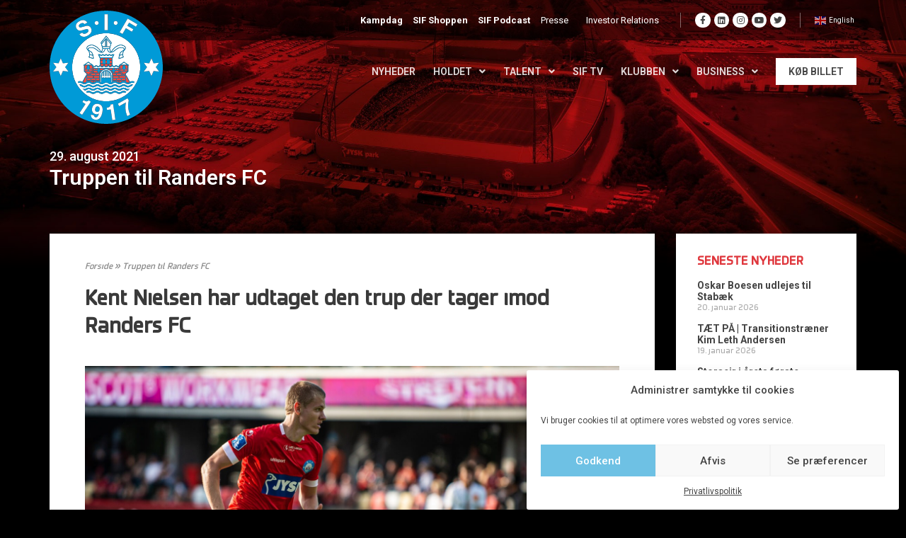

--- FILE ---
content_type: text/javascript
request_url: https://analytics-eu.clickdimensions.com/tsr.js?ac=aG2wulHRzkkGGEe1b4IPEJ&urk=1768943438091&cm=&s=1768943438089&v=&lc=English&pt=Truppen%20til%20Randers%20FC&dn=silkeborgif.com&dnk=&pk=&hn=www.silkeborgif.com&uri=https%3A%2F%2Fwww.silkeborgif.com%2Ftruppen-til-randers-fc%2F&r=&t=PAGE&b=CHROME&os=LINUX&pr=false&sc=0&sv=6.0&qd=&dt=1768943438091&pvon=
body_size: 71
content:
window.clickDimensionsVisitorKey='cc35b49b3f104b8586ddaa5a70df57cc'; cdAnalytics.setVisitorKey('cc35b49b3f104b8586ddaa5a70df57cc'); cdAnalytics.setForms('cc35b49b3f104b8586ddaa5a70df57cc');